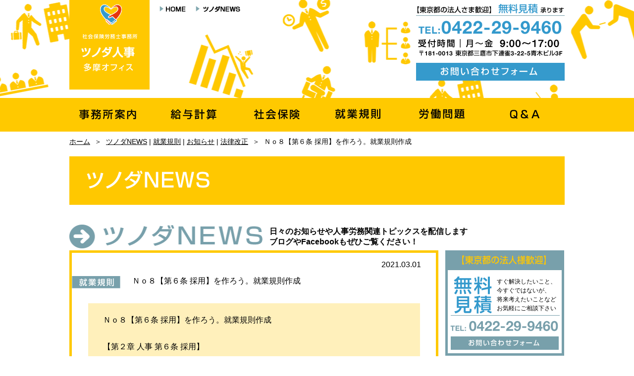

--- FILE ---
content_type: text/html; charset=UTF-8
request_url: http://www.tsunoda-jinji.jp/news/kisoku/1783
body_size: 12256
content:
<?xml version="1.0" encoding="UTF-8"?>
<!DOCTYPE html PUBLIC "-//W3C//DTD XHTML 1.0 Transitional//EN" "http://www.w3.org/TR/xhtml1/DTD/xhtml1-transitional.dtd">
<html xmlns="http://www.w3.org/1999/xhtml" lang="ja" xml:lang="ja">
<head>
	<meta name="viewport" content="target-densitydpi=device-dpi, width=device-width" />
	<meta http-equiv="Content-Type" content="text/html; charset=UTF-8">
	<meta http-equiv="Content-Script-Type" content="text/javascript" />
	<meta http-equiv="Content-Style-Type" content="text/css" />
	<meta http-equiv="Content-Type" content="text/html; charset=UTF-8" />
	
	
	
		<!-- All in One SEO 4.6.4 - aioseo.com -->
		<title>Ｎｏ８【第６条 採用】を作ろう。就業規則作成 | 三鷹市、武蔵野市の社労士｜社会保険労務士事務所ツノダ人事多摩オフィス</title>
		<meta name="description" content="Ｎｏ８【第６条 採用】を作ろう。就業規則作成 【第２章 人事 第６条 採用】 採用に関してはどのような人物を採" />
		<meta name="robots" content="max-image-preview:large" />
		<link rel="canonical" href="http://www.tsunoda-jinji.jp/news/kisoku/1783" />
		<meta name="generator" content="All in One SEO (AIOSEO) 4.6.4" />
		<meta property="og:locale" content="ja_JP" />
		<meta property="og:site_name" content="三鷹市、武蔵野市の社労士｜社会保険労務士事務所ツノダ人事多摩オフィス |" />
		<meta property="og:type" content="article" />
		<meta property="og:title" content="Ｎｏ８【第６条 採用】を作ろう。就業規則作成 | 三鷹市、武蔵野市の社労士｜社会保険労務士事務所ツノダ人事多摩オフィス" />
		<meta property="og:description" content="Ｎｏ８【第６条 採用】を作ろう。就業規則作成 【第２章 人事 第６条 採用】 採用に関してはどのような人物を採" />
		<meta property="og:url" content="http://www.tsunoda-jinji.jp/news/kisoku/1783" />
		<meta property="article:published_time" content="2021-03-01T01:59:29+00:00" />
		<meta property="article:modified_time" content="2021-03-05T04:34:38+00:00" />
		<meta name="twitter:card" content="summary" />
		<meta name="twitter:title" content="Ｎｏ８【第６条 採用】を作ろう。就業規則作成 | 三鷹市、武蔵野市の社労士｜社会保険労務士事務所ツノダ人事多摩オフィス" />
		<meta name="twitter:description" content="Ｎｏ８【第６条 採用】を作ろう。就業規則作成 【第２章 人事 第６条 採用】 採用に関してはどのような人物を採" />
		<script type="application/ld+json" class="aioseo-schema">
			{"@context":"https:\/\/schema.org","@graph":[{"@type":"BreadcrumbList","@id":"http:\/\/www.tsunoda-jinji.jp\/news\/kisoku\/1783#breadcrumblist","itemListElement":[{"@type":"ListItem","@id":"http:\/\/www.tsunoda-jinji.jp\/#listItem","position":1,"name":"\u5bb6","item":"http:\/\/www.tsunoda-jinji.jp\/","nextItem":"http:\/\/www.tsunoda-jinji.jp\/news\/kisoku\/1783#listItem"},{"@type":"ListItem","@id":"http:\/\/www.tsunoda-jinji.jp\/news\/kisoku\/1783#listItem","position":2,"name":"\uff2e\uff4f\uff18\u3010\u7b2c\uff16\u6761 \u63a1\u7528\u3011\u3092\u4f5c\u308d\u3046\u3002\u5c31\u696d\u898f\u5247\u4f5c\u6210","previousItem":"http:\/\/www.tsunoda-jinji.jp\/#listItem"}]},{"@type":"Organization","@id":"http:\/\/www.tsunoda-jinji.jp\/#organization","name":"\u4e09\u9df9\u5e02\u3001\u6b66\u8535\u91ce\u5e02\u306e\u793e\u52b4\u58eb\uff5c\u793e\u4f1a\u4fdd\u967a\u52b4\u52d9\u58eb\u4e8b\u52d9\u6240\u30c4\u30ce\u30c0\u4eba\u4e8b\u591a\u6469\u30aa\u30d5\u30a3\u30b9","url":"http:\/\/www.tsunoda-jinji.jp\/"},{"@type":"WebPage","@id":"http:\/\/www.tsunoda-jinji.jp\/news\/kisoku\/1783#webpage","url":"http:\/\/www.tsunoda-jinji.jp\/news\/kisoku\/1783","name":"\uff2e\uff4f\uff18\u3010\u7b2c\uff16\u6761 \u63a1\u7528\u3011\u3092\u4f5c\u308d\u3046\u3002\u5c31\u696d\u898f\u5247\u4f5c\u6210 | \u4e09\u9df9\u5e02\u3001\u6b66\u8535\u91ce\u5e02\u306e\u793e\u52b4\u58eb\uff5c\u793e\u4f1a\u4fdd\u967a\u52b4\u52d9\u58eb\u4e8b\u52d9\u6240\u30c4\u30ce\u30c0\u4eba\u4e8b\u591a\u6469\u30aa\u30d5\u30a3\u30b9","description":"\uff2e\uff4f\uff18\u3010\u7b2c\uff16\u6761 \u63a1\u7528\u3011\u3092\u4f5c\u308d\u3046\u3002\u5c31\u696d\u898f\u5247\u4f5c\u6210 \u3010\u7b2c\uff12\u7ae0 \u4eba\u4e8b \u7b2c\uff16\u6761 \u63a1\u7528\u3011 \u63a1\u7528\u306b\u95a2\u3057\u3066\u306f\u3069\u306e\u3088\u3046\u306a\u4eba\u7269\u3092\u63a1","inLanguage":"ja","isPartOf":{"@id":"http:\/\/www.tsunoda-jinji.jp\/#website"},"breadcrumb":{"@id":"http:\/\/www.tsunoda-jinji.jp\/news\/kisoku\/1783#breadcrumblist"},"datePublished":"2021-03-01T10:59:29+09:00","dateModified":"2021-03-05T13:34:38+09:00"},{"@type":"WebSite","@id":"http:\/\/www.tsunoda-jinji.jp\/#website","url":"http:\/\/www.tsunoda-jinji.jp\/","name":"\u4e09\u9df9\u5e02\u3001\u6b66\u8535\u91ce\u5e02\u306e\u793e\u52b4\u58eb\uff5c\u793e\u4f1a\u4fdd\u967a\u52b4\u52d9\u58eb\u4e8b\u52d9\u6240\u30c4\u30ce\u30c0\u4eba\u4e8b\u591a\u6469\u30aa\u30d5\u30a3\u30b9","inLanguage":"ja","publisher":{"@id":"http:\/\/www.tsunoda-jinji.jp\/#organization"}}]}
		</script>
		<!-- All in One SEO -->

<link rel='dns-prefetch' href='//www.google.com' />
<link rel='dns-prefetch' href='//ajax.googleapis.com' />
<link rel="alternate" type="application/rss+xml" title="三鷹市、武蔵野市の社労士｜社会保険労務士事務所ツノダ人事多摩オフィス &raquo; フィード" href="http://www.tsunoda-jinji.jp/feed" />
<link rel="alternate" type="application/rss+xml" title="三鷹市、武蔵野市の社労士｜社会保険労務士事務所ツノダ人事多摩オフィス &raquo; コメントフィード" href="http://www.tsunoda-jinji.jp/comments/feed" />
<script type="text/javascript">
/* <![CDATA[ */
window._wpemojiSettings = {"baseUrl":"https:\/\/s.w.org\/images\/core\/emoji\/15.0.3\/72x72\/","ext":".png","svgUrl":"https:\/\/s.w.org\/images\/core\/emoji\/15.0.3\/svg\/","svgExt":".svg","source":{"concatemoji":"http:\/\/www.tsunoda-jinji.jp\/wp\/wp-includes\/js\/wp-emoji-release.min.js?ver=6.6.4"}};
/*! This file is auto-generated */
!function(i,n){var o,s,e;function c(e){try{var t={supportTests:e,timestamp:(new Date).valueOf()};sessionStorage.setItem(o,JSON.stringify(t))}catch(e){}}function p(e,t,n){e.clearRect(0,0,e.canvas.width,e.canvas.height),e.fillText(t,0,0);var t=new Uint32Array(e.getImageData(0,0,e.canvas.width,e.canvas.height).data),r=(e.clearRect(0,0,e.canvas.width,e.canvas.height),e.fillText(n,0,0),new Uint32Array(e.getImageData(0,0,e.canvas.width,e.canvas.height).data));return t.every(function(e,t){return e===r[t]})}function u(e,t,n){switch(t){case"flag":return n(e,"\ud83c\udff3\ufe0f\u200d\u26a7\ufe0f","\ud83c\udff3\ufe0f\u200b\u26a7\ufe0f")?!1:!n(e,"\ud83c\uddfa\ud83c\uddf3","\ud83c\uddfa\u200b\ud83c\uddf3")&&!n(e,"\ud83c\udff4\udb40\udc67\udb40\udc62\udb40\udc65\udb40\udc6e\udb40\udc67\udb40\udc7f","\ud83c\udff4\u200b\udb40\udc67\u200b\udb40\udc62\u200b\udb40\udc65\u200b\udb40\udc6e\u200b\udb40\udc67\u200b\udb40\udc7f");case"emoji":return!n(e,"\ud83d\udc26\u200d\u2b1b","\ud83d\udc26\u200b\u2b1b")}return!1}function f(e,t,n){var r="undefined"!=typeof WorkerGlobalScope&&self instanceof WorkerGlobalScope?new OffscreenCanvas(300,150):i.createElement("canvas"),a=r.getContext("2d",{willReadFrequently:!0}),o=(a.textBaseline="top",a.font="600 32px Arial",{});return e.forEach(function(e){o[e]=t(a,e,n)}),o}function t(e){var t=i.createElement("script");t.src=e,t.defer=!0,i.head.appendChild(t)}"undefined"!=typeof Promise&&(o="wpEmojiSettingsSupports",s=["flag","emoji"],n.supports={everything:!0,everythingExceptFlag:!0},e=new Promise(function(e){i.addEventListener("DOMContentLoaded",e,{once:!0})}),new Promise(function(t){var n=function(){try{var e=JSON.parse(sessionStorage.getItem(o));if("object"==typeof e&&"number"==typeof e.timestamp&&(new Date).valueOf()<e.timestamp+604800&&"object"==typeof e.supportTests)return e.supportTests}catch(e){}return null}();if(!n){if("undefined"!=typeof Worker&&"undefined"!=typeof OffscreenCanvas&&"undefined"!=typeof URL&&URL.createObjectURL&&"undefined"!=typeof Blob)try{var e="postMessage("+f.toString()+"("+[JSON.stringify(s),u.toString(),p.toString()].join(",")+"));",r=new Blob([e],{type:"text/javascript"}),a=new Worker(URL.createObjectURL(r),{name:"wpTestEmojiSupports"});return void(a.onmessage=function(e){c(n=e.data),a.terminate(),t(n)})}catch(e){}c(n=f(s,u,p))}t(n)}).then(function(e){for(var t in e)n.supports[t]=e[t],n.supports.everything=n.supports.everything&&n.supports[t],"flag"!==t&&(n.supports.everythingExceptFlag=n.supports.everythingExceptFlag&&n.supports[t]);n.supports.everythingExceptFlag=n.supports.everythingExceptFlag&&!n.supports.flag,n.DOMReady=!1,n.readyCallback=function(){n.DOMReady=!0}}).then(function(){return e}).then(function(){var e;n.supports.everything||(n.readyCallback(),(e=n.source||{}).concatemoji?t(e.concatemoji):e.wpemoji&&e.twemoji&&(t(e.twemoji),t(e.wpemoji)))}))}((window,document),window._wpemojiSettings);
/* ]]> */
</script>
<style id='wp-emoji-styles-inline-css' type='text/css'>

	img.wp-smiley, img.emoji {
		display: inline !important;
		border: none !important;
		box-shadow: none !important;
		height: 1em !important;
		width: 1em !important;
		margin: 0 0.07em !important;
		vertical-align: -0.1em !important;
		background: none !important;
		padding: 0 !important;
	}
</style>
<link rel='stylesheet' id='wp-block-library-css' href='http://www.tsunoda-jinji.jp/wp/wp-includes/css/dist/block-library/style.min.css?ver=6.6.4' type='text/css' media='all' />
<style id='classic-theme-styles-inline-css' type='text/css'>
/*! This file is auto-generated */
.wp-block-button__link{color:#fff;background-color:#32373c;border-radius:9999px;box-shadow:none;text-decoration:none;padding:calc(.667em + 2px) calc(1.333em + 2px);font-size:1.125em}.wp-block-file__button{background:#32373c;color:#fff;text-decoration:none}
</style>
<style id='global-styles-inline-css' type='text/css'>
:root{--wp--preset--aspect-ratio--square: 1;--wp--preset--aspect-ratio--4-3: 4/3;--wp--preset--aspect-ratio--3-4: 3/4;--wp--preset--aspect-ratio--3-2: 3/2;--wp--preset--aspect-ratio--2-3: 2/3;--wp--preset--aspect-ratio--16-9: 16/9;--wp--preset--aspect-ratio--9-16: 9/16;--wp--preset--color--black: #000000;--wp--preset--color--cyan-bluish-gray: #abb8c3;--wp--preset--color--white: #ffffff;--wp--preset--color--pale-pink: #f78da7;--wp--preset--color--vivid-red: #cf2e2e;--wp--preset--color--luminous-vivid-orange: #ff6900;--wp--preset--color--luminous-vivid-amber: #fcb900;--wp--preset--color--light-green-cyan: #7bdcb5;--wp--preset--color--vivid-green-cyan: #00d084;--wp--preset--color--pale-cyan-blue: #8ed1fc;--wp--preset--color--vivid-cyan-blue: #0693e3;--wp--preset--color--vivid-purple: #9b51e0;--wp--preset--gradient--vivid-cyan-blue-to-vivid-purple: linear-gradient(135deg,rgba(6,147,227,1) 0%,rgb(155,81,224) 100%);--wp--preset--gradient--light-green-cyan-to-vivid-green-cyan: linear-gradient(135deg,rgb(122,220,180) 0%,rgb(0,208,130) 100%);--wp--preset--gradient--luminous-vivid-amber-to-luminous-vivid-orange: linear-gradient(135deg,rgba(252,185,0,1) 0%,rgba(255,105,0,1) 100%);--wp--preset--gradient--luminous-vivid-orange-to-vivid-red: linear-gradient(135deg,rgba(255,105,0,1) 0%,rgb(207,46,46) 100%);--wp--preset--gradient--very-light-gray-to-cyan-bluish-gray: linear-gradient(135deg,rgb(238,238,238) 0%,rgb(169,184,195) 100%);--wp--preset--gradient--cool-to-warm-spectrum: linear-gradient(135deg,rgb(74,234,220) 0%,rgb(151,120,209) 20%,rgb(207,42,186) 40%,rgb(238,44,130) 60%,rgb(251,105,98) 80%,rgb(254,248,76) 100%);--wp--preset--gradient--blush-light-purple: linear-gradient(135deg,rgb(255,206,236) 0%,rgb(152,150,240) 100%);--wp--preset--gradient--blush-bordeaux: linear-gradient(135deg,rgb(254,205,165) 0%,rgb(254,45,45) 50%,rgb(107,0,62) 100%);--wp--preset--gradient--luminous-dusk: linear-gradient(135deg,rgb(255,203,112) 0%,rgb(199,81,192) 50%,rgb(65,88,208) 100%);--wp--preset--gradient--pale-ocean: linear-gradient(135deg,rgb(255,245,203) 0%,rgb(182,227,212) 50%,rgb(51,167,181) 100%);--wp--preset--gradient--electric-grass: linear-gradient(135deg,rgb(202,248,128) 0%,rgb(113,206,126) 100%);--wp--preset--gradient--midnight: linear-gradient(135deg,rgb(2,3,129) 0%,rgb(40,116,252) 100%);--wp--preset--font-size--small: 13px;--wp--preset--font-size--medium: 20px;--wp--preset--font-size--large: 36px;--wp--preset--font-size--x-large: 42px;--wp--preset--spacing--20: 0.44rem;--wp--preset--spacing--30: 0.67rem;--wp--preset--spacing--40: 1rem;--wp--preset--spacing--50: 1.5rem;--wp--preset--spacing--60: 2.25rem;--wp--preset--spacing--70: 3.38rem;--wp--preset--spacing--80: 5.06rem;--wp--preset--shadow--natural: 6px 6px 9px rgba(0, 0, 0, 0.2);--wp--preset--shadow--deep: 12px 12px 50px rgba(0, 0, 0, 0.4);--wp--preset--shadow--sharp: 6px 6px 0px rgba(0, 0, 0, 0.2);--wp--preset--shadow--outlined: 6px 6px 0px -3px rgba(255, 255, 255, 1), 6px 6px rgba(0, 0, 0, 1);--wp--preset--shadow--crisp: 6px 6px 0px rgba(0, 0, 0, 1);}:where(.is-layout-flex){gap: 0.5em;}:where(.is-layout-grid){gap: 0.5em;}body .is-layout-flex{display: flex;}.is-layout-flex{flex-wrap: wrap;align-items: center;}.is-layout-flex > :is(*, div){margin: 0;}body .is-layout-grid{display: grid;}.is-layout-grid > :is(*, div){margin: 0;}:where(.wp-block-columns.is-layout-flex){gap: 2em;}:where(.wp-block-columns.is-layout-grid){gap: 2em;}:where(.wp-block-post-template.is-layout-flex){gap: 1.25em;}:where(.wp-block-post-template.is-layout-grid){gap: 1.25em;}.has-black-color{color: var(--wp--preset--color--black) !important;}.has-cyan-bluish-gray-color{color: var(--wp--preset--color--cyan-bluish-gray) !important;}.has-white-color{color: var(--wp--preset--color--white) !important;}.has-pale-pink-color{color: var(--wp--preset--color--pale-pink) !important;}.has-vivid-red-color{color: var(--wp--preset--color--vivid-red) !important;}.has-luminous-vivid-orange-color{color: var(--wp--preset--color--luminous-vivid-orange) !important;}.has-luminous-vivid-amber-color{color: var(--wp--preset--color--luminous-vivid-amber) !important;}.has-light-green-cyan-color{color: var(--wp--preset--color--light-green-cyan) !important;}.has-vivid-green-cyan-color{color: var(--wp--preset--color--vivid-green-cyan) !important;}.has-pale-cyan-blue-color{color: var(--wp--preset--color--pale-cyan-blue) !important;}.has-vivid-cyan-blue-color{color: var(--wp--preset--color--vivid-cyan-blue) !important;}.has-vivid-purple-color{color: var(--wp--preset--color--vivid-purple) !important;}.has-black-background-color{background-color: var(--wp--preset--color--black) !important;}.has-cyan-bluish-gray-background-color{background-color: var(--wp--preset--color--cyan-bluish-gray) !important;}.has-white-background-color{background-color: var(--wp--preset--color--white) !important;}.has-pale-pink-background-color{background-color: var(--wp--preset--color--pale-pink) !important;}.has-vivid-red-background-color{background-color: var(--wp--preset--color--vivid-red) !important;}.has-luminous-vivid-orange-background-color{background-color: var(--wp--preset--color--luminous-vivid-orange) !important;}.has-luminous-vivid-amber-background-color{background-color: var(--wp--preset--color--luminous-vivid-amber) !important;}.has-light-green-cyan-background-color{background-color: var(--wp--preset--color--light-green-cyan) !important;}.has-vivid-green-cyan-background-color{background-color: var(--wp--preset--color--vivid-green-cyan) !important;}.has-pale-cyan-blue-background-color{background-color: var(--wp--preset--color--pale-cyan-blue) !important;}.has-vivid-cyan-blue-background-color{background-color: var(--wp--preset--color--vivid-cyan-blue) !important;}.has-vivid-purple-background-color{background-color: var(--wp--preset--color--vivid-purple) !important;}.has-black-border-color{border-color: var(--wp--preset--color--black) !important;}.has-cyan-bluish-gray-border-color{border-color: var(--wp--preset--color--cyan-bluish-gray) !important;}.has-white-border-color{border-color: var(--wp--preset--color--white) !important;}.has-pale-pink-border-color{border-color: var(--wp--preset--color--pale-pink) !important;}.has-vivid-red-border-color{border-color: var(--wp--preset--color--vivid-red) !important;}.has-luminous-vivid-orange-border-color{border-color: var(--wp--preset--color--luminous-vivid-orange) !important;}.has-luminous-vivid-amber-border-color{border-color: var(--wp--preset--color--luminous-vivid-amber) !important;}.has-light-green-cyan-border-color{border-color: var(--wp--preset--color--light-green-cyan) !important;}.has-vivid-green-cyan-border-color{border-color: var(--wp--preset--color--vivid-green-cyan) !important;}.has-pale-cyan-blue-border-color{border-color: var(--wp--preset--color--pale-cyan-blue) !important;}.has-vivid-cyan-blue-border-color{border-color: var(--wp--preset--color--vivid-cyan-blue) !important;}.has-vivid-purple-border-color{border-color: var(--wp--preset--color--vivid-purple) !important;}.has-vivid-cyan-blue-to-vivid-purple-gradient-background{background: var(--wp--preset--gradient--vivid-cyan-blue-to-vivid-purple) !important;}.has-light-green-cyan-to-vivid-green-cyan-gradient-background{background: var(--wp--preset--gradient--light-green-cyan-to-vivid-green-cyan) !important;}.has-luminous-vivid-amber-to-luminous-vivid-orange-gradient-background{background: var(--wp--preset--gradient--luminous-vivid-amber-to-luminous-vivid-orange) !important;}.has-luminous-vivid-orange-to-vivid-red-gradient-background{background: var(--wp--preset--gradient--luminous-vivid-orange-to-vivid-red) !important;}.has-very-light-gray-to-cyan-bluish-gray-gradient-background{background: var(--wp--preset--gradient--very-light-gray-to-cyan-bluish-gray) !important;}.has-cool-to-warm-spectrum-gradient-background{background: var(--wp--preset--gradient--cool-to-warm-spectrum) !important;}.has-blush-light-purple-gradient-background{background: var(--wp--preset--gradient--blush-light-purple) !important;}.has-blush-bordeaux-gradient-background{background: var(--wp--preset--gradient--blush-bordeaux) !important;}.has-luminous-dusk-gradient-background{background: var(--wp--preset--gradient--luminous-dusk) !important;}.has-pale-ocean-gradient-background{background: var(--wp--preset--gradient--pale-ocean) !important;}.has-electric-grass-gradient-background{background: var(--wp--preset--gradient--electric-grass) !important;}.has-midnight-gradient-background{background: var(--wp--preset--gradient--midnight) !important;}.has-small-font-size{font-size: var(--wp--preset--font-size--small) !important;}.has-medium-font-size{font-size: var(--wp--preset--font-size--medium) !important;}.has-large-font-size{font-size: var(--wp--preset--font-size--large) !important;}.has-x-large-font-size{font-size: var(--wp--preset--font-size--x-large) !important;}
:where(.wp-block-post-template.is-layout-flex){gap: 1.25em;}:where(.wp-block-post-template.is-layout-grid){gap: 1.25em;}
:where(.wp-block-columns.is-layout-flex){gap: 2em;}:where(.wp-block-columns.is-layout-grid){gap: 2em;}
:root :where(.wp-block-pullquote){font-size: 1.5em;line-height: 1.6;}
</style>
<link rel='stylesheet' id='contact-form-7-css' href='http://www.tsunoda-jinji.jp/wp/wp-content/plugins/contact-form-7/includes/css/styles.css?ver=5.4' type='text/css' media='all' />
<link rel='stylesheet' id='tsunodajinji-style-css-css' href='http://www.tsunoda-jinji.jp/wp/wp-content/themes/tsunoda-jinji/style.css?ver=20260127' type='text/css' media='all' />
<script type="text/javascript" src="http://ajax.googleapis.com/ajax/libs/jquery/1.8.3/jquery.min.js?ver=6.6.4" id="jquery-js"></script>
<link rel="https://api.w.org/" href="http://www.tsunoda-jinji.jp/wp-json/" /><link rel='shortlink' href='http://www.tsunoda-jinji.jp/?p=1783' />
<link rel="alternate" title="oEmbed (JSON)" type="application/json+oembed" href="http://www.tsunoda-jinji.jp/wp-json/oembed/1.0/embed?url=http%3A%2F%2Fwww.tsunoda-jinji.jp%2Fnews%2Fkisoku%2F1783" />
<link rel="alternate" title="oEmbed (XML)" type="text/xml+oembed" href="http://www.tsunoda-jinji.jp/wp-json/oembed/1.0/embed?url=http%3A%2F%2Fwww.tsunoda-jinji.jp%2Fnews%2Fkisoku%2F1783&#038;format=xml" />
<link rel="shortcut icon" href="http://www.tsunoda-jinji.jp/favicon.ico" />
</head>
<body>
	<div id="header" class="single news kisoku clearfix">
				<div class="header_wrap clearfix">
		<div class="wrap clearfix">
			<div class="floatL">
			<a href="http://www.tsunoda-jinji.jp">
				<img src="http://www.tsunoda-jinji.jp/images/common/logo.png" alt="社会保険労務士事務所ツノダ人事多摩オフィス｜三鷹市の社労士" width="162" height="181" />
			</a></div><!-- //.leftBox -->
			<div class="infoBox clearfix">
			<ul id="topMenu" class="clearfix">
				<li><a href="http://www.tsunoda-jinji.jp"><img src="http://www.tsunoda-jinji.jp/images/common/header/menu01.png" alt="HOME" width="53" height="12" /></a></li>
				<li><a href="http://www.tsunoda-jinji.jp/news/"><img src="http://www.tsunoda-jinji.jp/images/common/header/menu02.png" alt="ツノダNEWS" width="90" height="12" /></a></li>
			</ul>
			<p class="InfoBox top bgWhite">
				<img src="http://www.tsunoda-jinji.jp/images/common/infobox_comment.png" alt="【東京エリアの法人様歓迎】 無料見積 承ります" width="300" height="25" />
				<img src="http://www.tsunoda-jinji.jp/images/common/infobox_tel.png" alt="TEL: 0422-29-9460" width="300" height="27" />
				<img src="http://www.tsunoda-jinji.jp/images/common/infobox_open.png" alt="受付時間｜月〜金 9:00〜17:00 〒181-0013 東京都三鷹市下連雀3-22-5　青木ビル3F" width="300" height="38" />
				<a href="http://www.tsunoda-jinji.jp/contact/"><img src="http://www.tsunoda-jinji.jp/images/common/btnContact.png" alt="お問い合わせフォーム" width="300" height="36" class="last" /></a>
			</p>
			</div><!-- //.clearfix -->
		</div><!-- //.wrap -->
		</div><!-- //.header_wrap -->
		<div id="globalMenu" class="clearfix">
			<ul class="wrap clearfix">
				<li><a href="http://www.tsunoda-jinji.jp/info"><img src="http://www.tsunoda-jinji.jp/images/common/menu/menu01.png" alt="事務所案内" width="167" height="68" /></a></li>
				<li><a href="http://www.tsunoda-jinji.jp/kyuyo"><img src="http://www.tsunoda-jinji.jp/images/common/menu/menu02.png" alt="給与計算" width="167" height="68" /></a></li>
				<li><a href="http://www.tsunoda-jinji.jp/hoken"><img src="http://www.tsunoda-jinji.jp/images/common/menu/menu03.png" alt="社会保険" width="166" height="68" /></a></li>
				<li><a href="http://www.tsunoda-jinji.jp/kisoku"><img src="http://www.tsunoda-jinji.jp/images/common/menu/menu04.png" alt="就業規則" width="167" height="68" /></a></li>
				<li><a href="http://www.tsunoda-jinji.jp/soudan"><img src="http://www.tsunoda-jinji.jp/images/common/menu/menu05.png" alt="労働問題" width="166" height="68" /></a></li>
				<li><a href="http://www.tsunoda-jinji.jp/faq"><img src="http://www.tsunoda-jinji.jp/images/common/menu/menu06.png" alt="Q＆A" width="167" height="68" /></a></li>
			</ul>
		</div><!-- //#globalMenu -->
		
		
	</div><!-- //#header -->
					<div class="breadcrumbs wrap clearfix single news kisoku">
			    				<a href="http://www.tsunoda-jinji.jp" id="home">ホーム</a>
			<span class="spacer">＞</span>
			<a href="http://www.tsunoda-jinji.jp/news/">ツノダNEWS</a> | 
															<a href="http://www.tsunoda-jinji.jp/news/kisoku">就業規則</a>
									 | 
												<a href="http://www.tsunoda-jinji.jp/news/news">お知らせ</a>
									 | 
												<a href="http://www.tsunoda-jinji.jp/news/law">法律改正</a>
															<span class="spacer">＞</span>
			<span class="current">Ｎｏ８【第６条 採用】を作ろう。就業規則作成</span>
	  				</div><!-- //#breadcrumbs -->
			<div id="contents" class="single news kisoku wrap clearfix">
<h1 class="mb40"><img src="http://www.tsunoda-jinji.jp/images/news/h1.png" alt="ツノダNEWS" width="1000" height="98" /></h1>
<h2>
<img src="http://www.tsunoda-jinji.jp/images/news/h2_01.png" alt="ツノダNEWS" width="390" height="48" />
	<span>日々のお知らせや人事労務関連トピックスを配信します<br />
ブログやFacebookもぜひご覧ください！</span>
</h2>
<div class="clearfix">
<div class="main w745 mb60">
		<div class="newsSingle">
		<p class="date">2021.03.01</p>
		<dl id="newsMain" class="clear">
			<dt>
			<span class="cat">
									<img class="last" src="http://www.tsunoda-jinji.jp/images/news/kisoku.png" alt="就業規則" width="98" height="25" />
						</span>
			Ｎｏ８【第６条 採用】を作ろう。就業規則作成			</dt>
			<dd class="news_comment">
			<p class="mb20 post_content">Ｎｏ８【第６条 採用】を作ろう。就業規則作成<br />
<br />
【第２章 人事   第６条 採用】<br />
<br />
採用に関してはどのような人物を採用するかについては企業の自由となっています。ただし<br />
○性別による採用差別の禁止<br />
○年齢による採用差別の禁止<br />
などは法律で特別に禁止事項として定められていますので注意が必要です。<br />
また<br />
○国籍・信条・社会的身分<br />
を理由として賃金や労働時間等の労働条件の差別は禁止されていますが、採用に関しては明確な規程がありません。あくまで民間の企業に対しては自社の風土・社風に合った人物の採用の自由を認めていると考えられます。<br />
<br />
第２章  人 事<br />
（採用）<br />
第６条 会社は、入社を希望する者から適性が認められる者を社員として採用する。<br />
２ 採用決定は、次の各号の手続を経て行う。ただし、契約社員・パートタイマーについては、一部の手続を省略することがある。<br />
（１）	書類審査<br />
（２）	部門長による面接<br />
（３）	役員による面接<br />
<br />
※上記の記事は過去に掲載の内容を令和時代の視点から見直したうえで再度掲載しています<br />
＝＝＝＝＝＝＝＝＝＝＝＝＝＝＝＝＝＝＝＝＝＝＝＝＝＝＝＝<br />
小売業・飲食業・サービス業・介護事業・医院クリニック業界のように従業員の出入が多い業界ではトラブルの元になる問題社員が入り込むリスクも高いため企業規模に関わらず、就業規則を作成しておくことが必要だと考えます。<br />
また既に就業規則はある、という会社様でも、数年単位で法律も改正されています。今ある就業規則も定期的な見直しと改訂が必要です。人の問題というのはトラブルが起こってからでは遅いこともあります。まずは「お問い合わせフォーム」などからお気軽にお問い合わせください。<br />
三鷹市、武蔵野市、西東京市、小平市、国分寺市、小金井市、立川市、府中市などＪＲ中央線沿線の武蔵野・多摩エリア全域はもちろん、東京都内２３区内にも対応致します。</p>
			
			

												<dl id="keyword" class="mb10 clearfix">
			<dt><img src="http://www.tsunoda-jinji.jp/images/news/icon_keyword.png" alt="関連キーワード:keyword" width="54" height="51" /></dt>
			<dd><ul>
									<li>就業規則作成　就業規則変更　変形労働時間制　フレックスタイム　三鷹市　武蔵野市　西東京市　国分寺市　小金井市　府中市　立川市　小平市　吉祥寺　社会保険労務士事務所　残業代対策　固定残業代　みなし残業代　同一労働同一賃金　給与計算代行　給与計算アウトソーシング　社会保険手続きアウトソーシング</li>
									</ul>
			</dd>
			</dl><!-- //#keyword -->
									<dl id="link" class="mb10 clearfix">
			<dt><img src="http://www.tsunoda-jinji.jp/images/news/icon_link.png" alt="関連リンク:link" width="53" height="49" /></dt>
			<dd><ul>
									<li><a href="http://www.tsunoda-jinji.jp/images/sidebar/tsunodajinji_doitsu.pdf" target="_blank">同一労働同一賃金対応の就業規則作成　申し込み用紙</a></li>
									</ul>
			</dd>
			</dl><!-- //#link -->
									</dd>
		</dl>
		</div><!-- //.newsSingle -->
						<ul class="link">
				<li><a href="http://www.tsunoda-jinji.jp/news/kisoku">就業規則</a>|</li>
				<li><a href="http://www.tsunoda-jinji.jp/news/news">お知らせ</a>|</li>
				<li><a href="http://www.tsunoda-jinji.jp/news/law">法律改正</a>|</li>
				</ul>
		
</div><!-- //main -->
<div class="sidebar">
<ul class="banner">
<li class="soudan">
<img src="http://www.tsunoda-jinji.jp/images/sidebar/banner_soudan.png" alt="【東京エリアの法人様歓迎】 無料見積 承ります" width="240" height="213" />
<span class="comment">すぐ解決したいこと、<br />
今すぐではないが、<br />
将来考えたいことなど<br />
お気軽にご相談下さい</span>
<a href="http://www.tsunoda-jinji.jp/contact/" class="btn"><img src="/images/sidebar/btn_contact.png" alt="お問い合わせフォーム" width="218" height="27" /></a>
</li>
</ul><ul class="banner">
	<li><a href="http://profile.ameba.jp/sr-tsunoda-jinji/" target="_blank">
		<img src="http://www.tsunoda-jinji.jp/images/sidebar/banner_blog.png" alt="ツノダ人事日々の活動ブログ" width="240" height="198" />
	</a></li>
	<li class="facebook">
		<a href="https://www.facebook.com/pages/%E7%A4%BE%E4%BC%9A%E4%BF%9D%E9%99%BA%E5%8A%B4%E5%8B%99%E5%A3%AB%E4%BA%8B%E5%8B%99%E6%89%80-%E3%83%84%E3%83%8E%E3%83%80%E4%BA%BA%E4%BA%8B%E5%A4%9A%E6%91%A9%E3%82%AA%E3%83%95%E3%82%A3%E3%82%B9/1479497815597682?sk=page_insights_talking" target="_blank"><img src="http://www.tsunoda-jinji.jp/images/sidebar/facebook.png" alt="ツノダ人事facebook" width="240" height="88" /></a>
<span><a href="https://www.facebook.com/pages/%E7%A4%BE%E4%BC%9A%E4%BF%9D%E9%99%BA%E5%8A%B4%E5%8B%99%E5%A3%AB%E4%BA%8B%E5%8B%99%E6%89%80-%E3%83%84%E3%83%8E%E3%83%80%E4%BA%BA%E4%BA%8B%E5%A4%9A%E6%91%A9%E3%82%AA%E3%83%95%E3%82%A3%E3%82%B9/1479497815597682?sk=page_insights_talking" target="_blank"><img src="http://www.tsunoda-jinji.jp/images/sidebar/logo.png" alt="ツノダ人事" width="65" height="66" class="imgRight ml0" /></a>イベントや役立つ情報<br />HP更新情報を届けます<br />いいね！お待ちしてます
		<iframe class="mt5" src="http://www.facebook.com/plugins/like.php?href=http://www.tsunoda-jinji.jp&amp;send=false&amp;layout=button_count&amp;width=72&amp;show_faces=false&amp;action=like&amp;colorscheme=light&amp;font&amp;height=21" scrolling="no" frameborder="0" style="border:none; overflow:hidden; width:72px; height:21px;" allowTransparency="true"></iframe>
		</span>
	</li>
<li>
<a href="http://www.tsunoda-jinji.jp/images/sidebar/tsunodajinji.pdf" target="_blank">
		<img src="http://www.tsunoda-jinji.jp/images/sidebar/company_profile.jpg" alt="ツノダ人事日々の活動ブログ" width="240" height="100" />
	</a>
</li>
</ul><a href="http://www.tsunoda-jinji.jp/kisoku/#section04"><ul class="banner mb10">
<li><a href="/douitsu/" target="_new">
<img src="http://www.tsunoda-jinji.jp/images/sidebar/banner_hatarakikata.png" alt="ポイントは就業規則です。同一労働・同一賃金は中小企業も対象です。労働トラブルを未然に防ぎましょう！解説ページをご覧ください。" width="241" height="189" />
</a></li>
<li><a href="http://www.tsunoda-jinji.jp/kyuyo/#section05">
<img src="http://www.tsunoda-jinji.jp/images/sidebar/banner_kyuyo.png" alt="小規模事業所向け給与計算プラン　通常かかるデータ移行作業やテスト費用を無料サービスいたします　従業員50名未満まで" width="241" height="189" />
</a></li>
<li><a href="http://www.tsunoda-jinji.jp/hoken/#section03">
<img src="http://www.tsunoda-jinji.jp/images/sidebar/banner_hoken.png" alt="新規適用限定社会保険プラン　社会保険の新規適用時や法人設立・法人成りのお客様向け特別プランです　従業員10名未満まで" width="241" height="189" />
</a></li>

</ul></div><!-- //#sidebar --></div><!-- //.clearfix -->
<p class="pageTop"><a href="#header"><img src="/images/common/pageTop.png" alt="ページトップに戻る" width="184" height="112" /></a></p>
</div><!-- //#contents -->
<div id="footer">
	<div class="footMenu">
	<ul class="wrap clearfix">
	<li>｜<a href="http://www.tsunoda-jinji.jp">ホーム</a></li>
	<li>｜<a href="http://www.tsunoda-jinji.jp/info/">事務所案内</a></li>
	<li>｜<a href="http://www.tsunoda-jinji.jp/kyuyo/">給与計算</a></li>
	<li>｜<a href="http://www.tsunoda-jinji.jp/hoken/">社会保険</a></li>
	<li>｜<a href="http://www.tsunoda-jinji.jp/kisoku/">就業規則</a></li>
	<li>｜<a href="http://www.tsunoda-jinji.jp/soudan/">労働問題</a></li>
	<li>｜<a href="http://www.tsunoda-jinji.jp/faq/">Q＆A</a></li>
	<li>｜<a href="http://www.tsunoda-jinji.jp/news/">お知らせ</a></li>
	<li>｜<a href="http://www.tsunoda-jinji.jp/contact/">お問い合わせ</a></li>
	<li class="last">｜<a href="http://www.tsunoda-jinji.jp/pdf/policy.pdf" target="_blank">プライバシーポリシー</a>｜</li>
	</ul>
	</div><!-- //.clearfix -->
	<div class="wrap footerWrapper clearfix">
	<div class="fL180">
	<p><a href="http://www.tsunoda-jinji.jp"><img src="http://www.tsunoda-jinji.jp/images/footer/logo.jpg" alt="社会保険労務士事務所 ツノダ人事 多摩オフィス" width="180" height="212" /></a></p>
	</div><!-- //.fL180 -->
	<div class="fR634">
	<dl class="areaBox">
		<dt class="mb20"><img src="http://www.tsunoda-jinji.jp/images/footer/area.png" alt="対応エリア" width="284" height="23" /></dt>
		<dd>
		三鷹市、武蔵野市、小平市、小金井市、府中市、立川市など武蔵野、多摩全域と23区に対応
		</dd>
	</dl>
	<p class="InfoBox floatR">
		<img src="http://www.tsunoda-jinji.jp/images/common/infobox_comment.png" alt="【東京エリアの法人様歓迎】 無料見積 承ります" width="300" height="25" />
		<img src="http://www.tsunoda-jinji.jp/images/common/infobox_tel.png" alt="TEL: 0422-29-9460" width="300" height="27" />
		<img src="http://www.tsunoda-jinji.jp/images/common/infobox_open.png" alt="受付時間｜月～金 9:00〜17:00 〒181-0013 東京都三鷹市下連雀3-22-5　青木ビル3F" width="300" height="38" />
		<a href="http://www.tsunoda-jinji.jp/contact/"><img src="http://www.tsunoda-jinji.jp/images/common/btnContact.png" alt="お問い合わせフォーム" width="300" height="36" class="last" /></a>
	</p>	
	</div><!-- //.fR634 -->
	</div><!-- //.clearfix -->
	<div id="copyright">
	<p class="alignRight wrap">Copyright 社会保険労務士事務所 ツノダ人事 多摩オフィス All rights reserved</p>
	</div>
</div><!-- #footer -->
	<script type="text/javascript" src="http://www.tsunoda-jinji.jp/wp/wp-includes/js/dist/hooks.min.js?ver=2810c76e705dd1a53b18" id="wp-hooks-js"></script>
<script type="text/javascript" src="http://www.tsunoda-jinji.jp/wp/wp-includes/js/dist/i18n.min.js?ver=5e580eb46a90c2b997e6" id="wp-i18n-js"></script>
<script type="text/javascript" id="wp-i18n-js-after">
/* <![CDATA[ */
wp.i18n.setLocaleData( { 'text direction\u0004ltr': [ 'ltr' ] } );
/* ]]> */
</script>
<script type="text/javascript" src="http://www.tsunoda-jinji.jp/wp/wp-includes/js/dist/url.min.js?ver=36ae0e4dd9043bb8749b" id="wp-url-js"></script>
<script type="text/javascript" id="wp-api-fetch-js-translations">
/* <![CDATA[ */
( function( domain, translations ) {
	var localeData = translations.locale_data[ domain ] || translations.locale_data.messages;
	localeData[""].domain = domain;
	wp.i18n.setLocaleData( localeData, domain );
} )( "default", {"translation-revision-date":"2025-10-03 13:05:22+0000","generator":"GlotPress\/4.0.1","domain":"messages","locale_data":{"messages":{"":{"domain":"messages","plural-forms":"nplurals=1; plural=0;","lang":"ja_JP"},"An unknown error occurred.":["\u4e0d\u660e\u306a\u30a8\u30e9\u30fc\u304c\u767a\u751f\u3057\u307e\u3057\u305f\u3002"],"The response is not a valid JSON response.":["\u8fd4\u7b54\u304c\u6b63\u3057\u3044 JSON \u30ec\u30b9\u30dd\u30f3\u30b9\u3067\u306f\u3042\u308a\u307e\u305b\u3093\u3002"],"Media upload failed. If this is a photo or a large image, please scale it down and try again.":["\u30e1\u30c7\u30a3\u30a2\u306e\u30a2\u30c3\u30d7\u30ed\u30fc\u30c9\u306b\u5931\u6557\u3057\u307e\u3057\u305f\u3002 \u5199\u771f\u307e\u305f\u306f\u5927\u304d\u306a\u753b\u50cf\u306e\u5834\u5408\u306f\u3001\u7e2e\u5c0f\u3057\u3066\u3082\u3046\u4e00\u5ea6\u304a\u8a66\u3057\u304f\u3060\u3055\u3044\u3002"],"You are probably offline.":["\u73fe\u5728\u30aa\u30d5\u30e9\u30a4\u30f3\u306e\u3088\u3046\u3067\u3059\u3002"]}},"comment":{"reference":"wp-includes\/js\/dist\/api-fetch.js"}} );
/* ]]> */
</script>
<script type="text/javascript" src="http://www.tsunoda-jinji.jp/wp/wp-includes/js/dist/api-fetch.min.js?ver=4c185334c5ec26e149cc" id="wp-api-fetch-js"></script>
<script type="text/javascript" id="wp-api-fetch-js-after">
/* <![CDATA[ */
wp.apiFetch.use( wp.apiFetch.createRootURLMiddleware( "http://www.tsunoda-jinji.jp/wp-json/" ) );
wp.apiFetch.nonceMiddleware = wp.apiFetch.createNonceMiddleware( "2417a36537" );
wp.apiFetch.use( wp.apiFetch.nonceMiddleware );
wp.apiFetch.use( wp.apiFetch.mediaUploadMiddleware );
wp.apiFetch.nonceEndpoint = "http://www.tsunoda-jinji.jp/wp/wp-admin/admin-ajax.php?action=rest-nonce";
/* ]]> */
</script>
<script type="text/javascript" src="http://www.tsunoda-jinji.jp/wp/wp-includes/js/dist/vendor/wp-polyfill.min.js?ver=3.15.0" id="wp-polyfill-js"></script>
<script type="text/javascript" id="contact-form-7-js-extra">
/* <![CDATA[ */
var wpcf7 = [];
/* ]]> */
</script>
<script type="text/javascript" src="http://www.tsunoda-jinji.jp/wp/wp-content/plugins/contact-form-7/includes/js/index.js?ver=5.4" id="contact-form-7-js"></script>
<script type="text/javascript" id="google-invisible-recaptcha-js-before">
/* <![CDATA[ */
var renderInvisibleReCaptcha = function() {

    for (var i = 0; i < document.forms.length; ++i) {
        var form = document.forms[i];
        var holder = form.querySelector('.inv-recaptcha-holder');

        if (null === holder) continue;
		holder.innerHTML = '';

         (function(frm){
			var cf7SubmitElm = frm.querySelector('.wpcf7-submit');
            var holderId = grecaptcha.render(holder,{
                'sitekey': '6Ldgb3IaAAAAAKc6yGLrm4giWjMc_sQOVOvlYJR1', 'size': 'invisible', 'badge' : 'bottomright',
                'callback' : function (recaptchaToken) {
					if((null !== cf7SubmitElm) && (typeof jQuery != 'undefined')){jQuery(frm).submit();grecaptcha.reset(holderId);return;}
					 HTMLFormElement.prototype.submit.call(frm);
                },
                'expired-callback' : function(){grecaptcha.reset(holderId);}
            });

			if(null !== cf7SubmitElm && (typeof jQuery != 'undefined') ){
				jQuery(cf7SubmitElm).off('click').on('click', function(clickEvt){
					clickEvt.preventDefault();
					grecaptcha.execute(holderId);
				});
			}
			else
			{
				frm.onsubmit = function (evt){evt.preventDefault();grecaptcha.execute(holderId);};
			}


        })(form);
    }
};
/* ]]> */
</script>
<script type="text/javascript" async defer src="https://www.google.com/recaptcha/api.js?onload=renderInvisibleReCaptcha&amp;render=explicit" id="google-invisible-recaptcha-js"></script>
<script type="text/javascript" src="http://www.tsunoda-jinji.jp/js/smoothScroll.js?ver=20260127" id="smoothScroll-js"></script>
<script type="text/javascript" src="http://www.tsunoda-jinji.jp/js/functions.js?ver=20260127" id="tsunodajinji-script-js"></script>
</body>
</html>

--- FILE ---
content_type: text/css
request_url: http://www.tsunoda-jinji.jp/wp/wp-content/themes/tsunoda-jinji/reset.css
body_size: 3119
content:
@charset "utf-8";
html, body, body div, span, object, iframe, h1, h2, h3, h4, h5, h6, p, blockquote, pre, abbr, address, cite, code, del, dfn, em, img, ins, kbd, q, samp, small, strong, sub, sup, var, b, i, dl, dt, dd, ol, ul, li, fieldset, form, label, legend, table, caption, tbody, tfoot, thead, tr, th, td, article, aside, figure, footer, header, hgroup, menu, nav, section, time, mark, audio, video {
	margin: 0;
	padding: 0;
	border: 0;
	outline: 0;
	font-size: 100%;
	vertical-align: baseline;
	background: transparent;
	 word-wrap:break-word;
}
article, aside, figure, footer, header, hgroup, nav, section {display: block;}
/* Responsive images and other embedded objects
   Note: keeping IMG here will cause problems if you're using foreground images as sprites, like, say for Google Maps custom placemarkers.
   There has been a report of problems with standard Google maps as well, but we haven't been able to duplicate or diagnose the issue. */
object,
embed {max-width: 100%;}
/* force a vertical scrollbar to prevent a jumpy page */
html {overflow-y: scroll;}
/* we use a lot of ULs that aren't bulleted.
	don't forget to restore the bullets within content. */
ul {list-style: none;}
blockquote, q {quotes: none;}
blockquote:before,
blockquote:after,
q:before,
q:after {content: ''; content: none;}
a {margin: 0; padding: 0; font-size: 100%; vertical-align: baseline; background: transparent;}
del {text-decoration: line-through;}
abbr[title], dfn[title] {border-bottom: 1px dotted #000; cursor: help;}
/* tables still need cellspacing="0" in the markup */
table {border-collapse: collapse; border-spacing: 0; line-height:170%;}
th {font-weight: bold; vertical-align: bottom;}
td {font-weight: normal; vertical-align: top;}
hr {display: block; height: 1px; border: 0; border-top: 1px solid #ccc; margin: 1em 0; padding: 0;}
input, select {vertical-align: middle;}
pre {
	white-space: pre; /* CSS2 */
	white-space: pre-wrap; /* CSS 2.1 */
	white-space: pre-line; /* CSS 3 (and 2.1 as well, actually) */
	word-wrap: break-word; /* IE */
}
input[type="radio"] {vertical-align: text-bottom;}
input[type="checkbox"] {vertical-align: bottom; *vertical-align: baseline;}
.ie6 input {vertical-align: text-bottom;}
select, input, textarea {font: 99% sans-serif;}
table {font-size: inherit; font: 100%;}
/* Accessible focus treatment
	people.opera.com/patrickl/experiments/keyboard/test */
a:hover, a:active {outline: none;}
small {font-size: 85%;}
strong, th {font-weight: bold;}
td, td img {vertical-align: top;}
/* Make sure sup and sub don't screw with your line-heights
	gist.github.com/413930 */
sub, sup {font-size: 75%; line-height: 0; position: relative;}
sup {top: -0.5em;}
sub {bottom: -0.25em;}
/* standardize any monospaced elements */
pre, code, kbd, samp {font-family: monospace, sans-serif;}
/* hand cursor on clickable elements */
.clickable,
label,
input[type=button],
input[type=submit],
button {cursor: pointer;}
/* Webkit browsers add a 2px margin outside the chrome of form elements */
button, input, select, textarea {margin: 0;}
/* make buttons play nice in IE */
button {width: auto; overflow: visible;}
/* scale images in IE7 more attractively */
.ie7 img {-ms-interpolation-mode: bicubic;}
/* prevent BG image flicker upon hover */
.ie6 html {filter: expression(document.execCommand("BackgroundImageCache", false, true));}
/* let's clear some floats */
.clearfix:before, .clearfix:after { content: "\0020"; display: block; height: 0; overflow: hidden; }
.clearfix:after { clear: both; }
.clearfix { zoom: 1; }

/* -------------------------------------------------------------------------------*/
/* new Linux- and Windows-friendly sans-serif font stack: http://mky.be/fontstack */
body {font: 16px Meiryo,"メイリオ",verdana,Arial,Helvetica,"ヒラギノ角ゴ Pro W3","ＭＳ Ｐゴシック","Osaka－等幅";}
body { font: 16px 'ヒラギノ角ゴ Pro W3','Hiragino Kaku Gothic Pro','メイリオ',Meiryo,'ＭＳ Ｐゴシック',sans-serif; }
select, input, textarea {color: #000;}
a:hover {text-decoration: none;}
/* Custom text-selection colors (remove any text shadows: twitter.com/miketaylr/status/12228805301) */
::-moz-selection{background: #666; color: #fff; text-shadow: none;}
::selection {background: #666; color: #fff; text-shadow: none;}
/*	j.mp/webkit-tap-highlight-color */
a:link {-webkit-tap-highlight-color: #fcd700;}
ins {text-decoration: none;}
mark {font-weight: bold;}
p, dd, li{
	margin-bottom: 10px;
	line-height: 1.7em;
}
ul,ol{ margin:0; padding:0;}
ul li,ol li{ margin:0; padding:0; line-height: 1.7em;}
/*-------------------------------------------------------------------------------*/
#page-wrap {width: 1000px; margin: 20px auto;}
.post {}
.entry-content {}
.entry-content a {}
.entry-content a:hover {}
#meta {}
.postmetadata {}
#sidebar {}
.navgation {}
.next-posts {}
.prev-posts {}
#searchform {}
#s {}
#searchsubmt {}
ol.commentlist {list-style: none;}
ol.commentlist li {}
ol.commentlist li.alt {}
ol.commentlist li.bypostauthor {}
ol.commentlist li.byuser {}
ol.commentlist li.comment-author-admin {}
ol.commentlist li.comment {border-bottom: 1px dotted #666; padding: 10px;}
ol.commentlist li.comment div.comment-author {}
ol.commentlist li.comment div.vcard {}
ol.commentlist li.comment div.vcard cite.fn {font-style: normal;}
ol.commentlist li.comment div.vcard cite.fn a.url {}
ol.commentlist li.comment div.vcard img.avatar {float:right; margin: 0 0 10px 10px;}
ol.commentlist li.comment div.vcard img.avatar-32 {}
ol.commentlist li.comment div.vcard img.photo {}
ol.commentlist li.comment div.vcard span.says {}
ol.commentlist li.comment div.commentmetadata {}
ol.commentlist li.comment div.comment-meta {font-size: 10px;}
ol.commentlist li.comment div.comment-meta a {color: #ccc;}
ol.commentlist li.comment p {}
ol.commentlist li.comment ul {}
ol.commentlist li.comment div.reply {font-size: 11px;}
ol.commentlist li.comment div.reply a {font-weight: bold;}
ol.commentlist li.comment ul.children {list-style: none; margin: 10px 0 0;}
ol.commentlist li.comment ul.children li {}
ol.commentlist li.comment ul.children li.alt {}
ol.commentlist li.comment ul.children li.bypostauthor {}
ol.commentlist li.comment ul.children li.byuser {}
ol.commentlist li.comment ul.children li.comment {}
ol.commentlist li.comment ul.children li.comment-author-admin {}
ol.commentlist li.comment ul.children li.depth-2 {border-left: 5px solid #555; margin: 0 0 10px 10px;}
ol.commentlist li.comment ul.children li.depth-3 {border-left: 5px solid #999; margin: 0 0 10px 10px;}
ol.commentlist li.comment ul.children li.depth-4 {border-left: 5px solid #bbb; margin: 0 0 10px 10px;}
ol.commentlist li.comment ul.children li.depth-5 {}
ol.commentlist li.comment ul.children li.odd {}
ol.commentlist li.even {background: #fff;}
ol.commentlist li.odd {background: #f6f6f6;}
ol.commentlist li.parent {border-left: 5px solid #111;}
ol.commentlist li.thread-alt {}
ol.commentlist li.thread-even {}
ol.commentlist li.thread-odd {}

/* margin align */
.alignRight{ text-align: right }
.alignCenter{ text-align: center }
.alignLeft{ text-align: left }

/* img */
a:hover img {
	opacity: 0.8;
	filter: alpha(opacity=80);
	-ms-filter: "alpha( opacity=80 )";
	background: none!important;
}
a:hover img.hover {
	opacity: 1;
	filter: alpha(opacity=100);
	-ms-filter: "alpha( opacity=100 )";
	background: none!important;
}
/* Print styles!
-------------------------------------------------------------------------------*/
@media print {
}
/* Media queries!
-------------------------------------------------------------------------------*/
/* Consider this: www.cloudfour.com/css-media-query-for-mobile-is-fools-gold/ */
@media screen and (max-device-width: 480px) {
}
@media all and (orientation: portrait) {
}
@media all and (orientation: landscape) {
}




--- FILE ---
content_type: text/css
request_url: http://www.tsunoda-jinji.jp/wp/wp-content/themes/tsunoda-jinji/layout.css
body_size: 7009
content:
@charset "utf-8";

body{ font-size: 16px; color: #000; background:#fff}
h1,h2{margin:0; padding:0;}
h3{margin:0; padding:0;}
h1.title{ margin-top: 22px; }
/*------------------------------------
contents Layout
------------------------------------*/
.wrap
{
	width: 1000px;
	margin: 0 auto;
}
#contents{

}
.main{
	width: 720px;
	float: left;
}
.main.w745{
	width: 745px;
}
.sidebar{
	width: 241px;
	float: right;
	margin-bottom: 30px;
}
.section{
	margin-bottom: 30px;
}
#mybook{
	margin-top: 25px;
}
.inner{
	padding-left: 20px;
}
.inner.ml10{
	padding-left: 0;
}
/*------------------------------------
Link style in word
------------------------------------*/
a,
a:hover,
a:visited {color: #000;}
a.arrow{
	display: inline-block;
	background: url(../../../../images/common/arrow.png) no-repeat left 50%;
	padding-left: 20px;
}
.InfoBox{
	width: 300px;
	float: right;
	margin-bottom: 24px;
}
.InfoBox.top{
	padding-top: 7px;
}
.InfoBox.bgWhite{
	background: #fff;
}
.InfoBox img{
	display:inline-block;
	margin-bottom: 10px;
}
.InfoBox img.last{
	margin-bottom: 0;
}

/*------------------------------------
header
------------------------------------*/
#header.index{
	background: url(../../../../images/common/bg_header_index.png) no-repeat 50% top;
}
#header{
	background: url(../../../../images/common/bg_header.png) no-repeat 50% top;
}
#header .header_wrap{
	min-height: 198px;
}
#header.index .header_wrap{
	min-height: 379px;
}
#header .header_wrap .infoBox{
	width: 818px;
	float: right;
}
#header.index .header_wrap .infoBox{
	width: 717px;
	float: right;
}
#header #topMenu{
	width: 400px;
	float: left;
	margin-top: 5px;
}
#header #topMenu li{
	float: left;
	margin-right: 20px;
}
#header #globalMenu{
	background: #ffc900;
}
#header #globalMenu ul li{
	float: left;
}
#header #globalMenu ul li a{
	display: block;
}
#header #globalMenu ul li a:hover,
#header #globalMenu ul li a.current{
	background: #ffea98;
}
/*------------------------------------
sidebar
------------------------------------*/
#footer{
	background:#ffc900;
	padding-top: 20px;
}
#footer .fR560 dd{
	font-size: 12px;
	padding-top: 5px;
}
#footer .footMenu{
	width: 910px;
	margin: 0 auto;
}
#footer .footMenu li{
	display: inline-block;
	float: left;
}
#footer .areaBox{
	background: #fff;
	width: 283px;
	height: 135px;
	font-size: 14px;
	padding: 10px;
	float: left;
}
#footer #copyright{
	background: url(../../../../images/footer/bgCopy.png) no-repeat 50% top;
	font-size: 12px;
	color: #fff;
	height: 60px;
}
#footer #copyright p{
	padding-top: 40px;
}
#footer .footerWrapper{
	margin-top: 40px;
	position: relative;
}
#footer .fR634{
	margin-top: 55px;
}
/*------------------------------------
sidebar
------------------------------------*/
.sidebar .banner > li{
	margin-bottom: 20px;
}
.sidebar .banner.mb10 > li{
	margin-bottom: 10px;
}
.sidebar .banner > li.soudan{
	position: relative;
}
.sidebar .banner > li.soudan span.comment{
	position: absolute;
	font-size: 12px;
	line-height: 1.5em;
	top: 54px;
	right: 17px;
}
.sidebar .banner > li.soudan a.btn{
	position: absolute;
	bottom: 10px;
	left: 11px;
}
:root .sidebar .banner > li.soudan a.btn{bottom: 20px;}
.sidebar #soudan ul{
	margin-top: 10px;
	margin-bottom: 5px;
}
.sidebar li.facebook{
	display: block;
	background: url(../../../../images/sidebar/banner_facebook.png) no-repeat top left;
	width: 240px;
	height: 198px;
}
.sidebar li.facebook span{
	display: inline-block;
	margin-top: 10px;
	margin-left: 20px;
	font-size: 12px;
	line-height: 1.5em;
	width: 200px;
}
.sidebar .sideMenu{
	border-bottom: solid 5px #000;
	margin-bottom: 40px;
}
.sidebar .sideMenu li{
	border: solid 5px #000;
	border-bottom: none;
	width: 231px;
	height: 70px;
}
/*------------------------------------
LIST COLLECTION
------------------------------------*/
ul.arrow li{
	background: url(../../../../images/common/arrow.png) no-repeat 5PX 3px;
	padding-left: 15px;
	line-height: 1em;
	margin-bottom: 9px;
}
ul.question li{
	background: url(../../../../images/common/question.png) no-repeat left top;
	padding-left: 20PX;
	line-height: 16px;
	margin-bottom: 7px;
}
/*------------------------------------
P COLLECTION
------------------------------------*/
p.arrow{
	font-size: 12px;
	background: url(../../../../images/common/arrow_disc.png) no-repeat left 50%;
	padding: 1px 0 2px 20px;
	line-height: 20px;
}
/*------------------------------------
index
------------------------------------*/
#contents.index .photo{
	width: 323px;
	position: relative;
}
#contents.index .photo{
	width: 323px;
	position: relative;
}
#contents.index .photo a{
	display: block;
	background: #fff;
	position: absolute;
	top: 320px;
	left: 26px;
}
#contents.index .photo span{
font-size: 13px;
display: block;
margin-top: 10px;
line-height: 170%;
}
#contents.index .photo span img{
float: left;
margin-right: 13px;
}
#contents.index .photo span a{
position: static;
display: inline;
background: none;
}
#contents.index #section01 h2{
	width: 640px;
	float:left;
}
#contents.index .section h2 span{
	display: inline-block;
	padding-left: 20px;
	line-height: 21px;
	height: 45px;
	vertical-align: top;
	margin-top: 3px;
}
#contents.index #section02 dl{
	float: left;
	position: relative;
	background: url(../../../../images/index/bg_business.png) no-repeat left top;
	margin-right: 13px;
	padding-top: 12px;
	width: 240px;
	height: 447px;
}
#contents.index #section02 dl.last{
	float: right;
	margin-right: 0;
}
#contents.index #section02 dt{
	margin-bottom: 10px;	
}
#contents.index #section02 dd{
	padding: 0 12px;
}
#contents.index #section02 dd.detail,
#contents.index #section02 dd.btn{
	display: inline-block;
	position: absolute;
}
#contents.index #section02 dd.detail{
	top: 322px;
	left: 0;
	font-size: 14px;
	color: #fff;
	padding: 0;
	padding-left: 12px;
}
#contents.index #section02 dd.detail img{
	margin-top: -30px;
}
#contents.index #section02 dd.btn{
	bottom: 2px;
	right: 0;
}
/*------------------------------------
FAQ--index
------------------------------------*/
.faqIndex{
}
.faqIndex .tab li{
	display: block;
	height: 30px;
	width: 130px;
	float: left;
	margin-right: 11px;
	background: #fff;
	border-top: solid 5px #ffc900;
	border-right: solid 5px #ffc900;
	border-left: solid 5px #ffc900;
}
.faqIndex .tab li.last{
	margin-right: 0;
	float: right;
}
.faqIndex .tab li:hover,
.faqIndex .tab li.select,
.faqIndex .tab li img:hover,
.faqIndex .tab li.select img{
	background: #ffc900;
}
.faqIndex{
	padding-top: 8px;
}
.faqIndex .content_wrap li{
	padding-bottom: 8px;
	margin-bottom: 8px;
}
.faqIndex li img{
	vertical-align: top;
}
.faqIndex span.cat img{
	margin-right: 6px;
}
.faqIndex span.cat img.last{
	margin-right: 0;
}
.faqIndex li a{
	display: inline-block;
	float: right;
}
.faqIndex li a.width_1{
	width: 596px;
}
.faqIndex li a.width_2{
	width: 486px;
}
.faqIndex li a.width_3{
	width: 376px;
}
.faqIndex li a.width_4{
	width: 264px;
}
#contents.index #tabContents{
	border: solid 5px #ffc900;
	margin-bottom: 20px;
}
#contents.index #tabContents .content_wrap {
  	padding-bottom: 20px;
  	padding: 20px 10px 10px 10px;
}
#contents.index #tabContents .disnon {
  display: none;
}
#contents.index #section04 .news_category li{
	float:left;	
}
#contents.index #section04 .news_category li.last{
	float:right;
}

/*------------------------------------
INFO
------------------------------------*/
#contents.page.info{
	font-size: 14px;
}
#contents.page.info .ft16{
	font-size: 16px;
}
/*------------------------------------
NEWS
------------------------------------*/
#main.news .contents{
	border: solid 5px #ffc900;
}
#main.news .contents dt{
	font-size: 16px;
}
#main.news .contents dd{
	width: 672px;
	display: block;
	margin: 0 auto;
}

/*------------------------------------
faq
------------------------------------*/
.faqIndex{
}
.faqPanel .tab li{
	display: block;
	height: 30px;
	width: 130px;
	float: left;
	margin-right: 11px;
	background: #fff;
	border-top: solid 5px #ffc900;
	border-right: solid 5px #ffc900;
	border-left: solid 5px #ffc900;
}
.faqPanel .tab li.last{
	margin-right: 0;
	float: right;
}
.faqPanel .tab li img:hover,
.faqPanel .tab li.select img,
.faqPanel .tab li:hover,
.faqPanel .tab li.select,
.faqPanel .tab li a:hover,
.faqPanel .tab li.select a{
	background: #ffc900;
}
.faqPanel{
	padding-top: 8px;
}
.faqPanel .content_wrap li{
	padding-bottom: 8px;
	margin-bottom: 8px;
}
.faqPanel li img{
	vertical-align: top;
}
.faqPanel span.cat img{
	margin-right: 6px;
}
.faqPanel span.cat img.last{
	margin-right: 0;
}
.faqPanel li a{
	display: inline-block;
	float: right;
}
.faqPanel li a.width_1{
	width: 596px;
}
.faqPanel li a.width_2{
	width: 486px;
}
.faqPanel li a.width_3{
	width: 376px;
}
.faqPanel li a.width_4{
	width: 264px;
}
#contents.faq #tabContents{
	border: solid 5px #ffc900;
	margin-bottom: 20px;
}
#contents.faq #tabContents .content_wrap {
  	padding-bottom: 20px;
  	padding: 20px 10px 10px 10px;
}
#contents.faq #tabContents .disnon {
  display: none;
}
#contents.faq #section03 .news_category li{
	float:left;	
}
#contents.faq #section03 .news_category li.last{
	float:right;
}

.faqSingle {
	border: solid 5px #ffc900;
	margin-bottom: 10px;
	padding-bottom: 30px;
}
.faqSingle .cat{
	margin-top: 10px;
}
.faqSingle .tab li img:hover,
.faqSingle .tab li.select img{
	background: #fff;
}
#contents.faq h2 span.catTitle{
	display: none;
}
#contents.faq h2 span.catTitle.active{
	display: inline-block;
}
/*------------------------------------
NEWS
------------------------------------*/
.newsPanel{
	border: solid 5px #ffc900;
	margin-bottom: 20px;
	padding: 40px 20px 20px 20px;
}
.newsPanel li{
	padding-bottom: 8px;
	margin-bottom: 8px;
}
.newsPanel li img{
	vertical-align: top;
}
.newsPanel span.cat img{
	margin-right: 6px;
}
.newsPanel span.cat img.last{
	margin-right: 0;
}
.newsPanel li a{
	display: inline-block;
	float: right;
}
.newsPanel li a.width_1{
	width: 484px;
}
.newsPanel li a.width_2{
	width: 374px;
}
.newsPanel li a.width_3{
	width: 266px;
}

#contents.news #tabContents{
	border: solid 5px #ffc900;
	margin-bottom: 20px;
}
#contents.news #tabContents .content_wrap {
  	padding-bottom: 20px;
  	padding: 20px 10px 10px 10px;
}
#contents.news #tabContents .disnon {
  display: none;
}
#contents.news #section03 .news_category li{
	float:left;	
}
#contents.news #section03 .news_category li.last{
	float:right;
}

.newsSingle {
	border: solid 5px #ffc900;
	margin-bottom: 10px;
	padding-top: 10px;
	padding-bottom: 30px;
}
.newsSingle .date{
	text-align: right;
	padding-right: 30px;
}

.newsSingle .tab li img:hover,
.newsSingle .tab li.select img{
	background: #fff;
}
#newsMain .cat{
	margin-right: 20px;
}
#newsMain .cat img{
	vertical-align: top;
}
#newsMain dt{
	margin-bottom: 30px;
}
#newsMain dd.news_comment{
	display: block;
	background: url(../../../../images/news/bgPanel.png) repeat left top;
	padding: 20px 10px;
	padding-bottom: 70px;
	width: 650px;
	margin: 0 auto;
}
#newsMain dd.news_comment p.post_content{
	padding: 0 20px;
}
#newsMain .newsImages{
	text-align: center;
}
#newsMain .imgComment{
	margin: 0 auto;
	font-size: 16px;
	margin-top: 10px;
	margin-bottom: 20px;
}

.newsImages{
	margin-bottom: 30px;
}

#faqMain{
	padding: 0 20px;
}
#faqMain > dt{
	font-size: 16px;
	margin-top: 20px;
	margin-bottom: 20px;
	padding: 10px 0 0 100px;
	background: url(../../../../images/faq/qa_q.png) no-repeat left top;
	min-height: 57px;
	line-height: 1.5em;
}
#faqMain > dd.bg{
	background: url(../../../../images/faq/bg_single.png) repeat left top;
	padding: 15px 0;
}
#faqMain dd.faq_comment{
	margin-left: 20px;
	color: #2b98ce;
	font-weight: bold;
	padding: 6px 10px 15px 78px;
	background: url(../../../../images/faq/qa_a.png) no-repeat left top;
	min-height: 60px;
}
#faqMain dd.discription{
	padding: 10px 30px 0px 30px;
	line-height: 1.7em;
}
#newsMain #keyword,
#newsMain #link,
#faqMain #keyword,
#faqMain #link{
	display: block;
	width: 640px;
	background: #000;
	border: solid 5px #ffc900;
	margin: 0 auto;
	margin-bottom: 30px;
}
#newsMain #keyword dt,
#newsMain #link dt,
#faqMain #keyword dt,
#faqMain #link dt{
	background: #000;
	width: 52px;
	float: left;
	padding: 2px;
}
#newsMain #keyword dt,
#newsMain #link dt{
	margin-bottom: 0;
}
#newsMain #keyword dd,
#newsMain #link dd,
#faqMain #keyword dd,
#faqMain #link dd{
	display: block;
	width: 560px;
	float: right;
	background: #fff;
	padding: 10px 12px;
	min-height: 35px;
	margin-bottom: 0;
}
#newsMain #link dd li a,
#faqMain #link dd li a{
	float: none;
}
#newsMain #keyword dd li,
#faqMain #keyword dd li{
	float: left;
	display: inline-block;
	margin-right: 20px;
}
#faqMain .imgs{
	margin-bottom: 40px;
}
#faqMain .faqImages{
	text-align: center;
}
#faqMain .faqImages .imgComment{
	margin: 0 auto;
	font-size: 12px;
	margin-top: 10px;
}
#faqMain .faqImages .imgBox{
	margin-bottom: 20px;
}
.faqSingle .cat img{
	margin-right: 8px;
}
.faqSingle .cat img.last{
	margin-right: 0;
}
ul.link li{
	float: left;
	margin-right: 2px;
}
ul.link li a{
	display: inline-block;
	padding-right: 2px;
}
/*------------------------------------
pagenation
------------------------------------*/
.pagination{
	margin-top: 30px;
	margin-bottom: 20px;
}
.pagination a{
 	display: block;
 	border: solid 4px #77a0ac;
 	padding: 2px 9px;
 	float: left;
 	margin-right: 10px;
 	color: #000;
}
.pagination a.arrow{
	border: none;
	padding: 10px 10px;
}
.pagination span.current{
 	display: block;
 	border: solid 4px #77a0ac;
 	background: #77a0ac;
 	padding: 2px 9px;
 	float: left;
 	margin-right: 10px;
 	color: #fff;
}
/*------------------------------------
FAQ
------------------------------------*/
#contents.faq h2{
	
}
#contents.faq h2 span,
#contents.news h2 span{
	display: inline-block;
	padding-left: 10px;
	line-height: 21px;
	height: 45px;
	vertical-align: top;
	margin-top: 3px;
}
#contents.faq h2 span.letter,
#contents.news h2 span.letter{
	padding-left: 0;
	letter-spacing: -2px;
}
/*------------------------------------
Contact
------------------------------------*/
table.contact{
	border: solid 5px #ffc900;
	width: 100%;
}
table.contact td,
table.contact th{
	padding: 15px 0 15px 15px;
	text-align: left;
}
table.contact .first td,
table.contact .first th{
	padding-top: 35px;
}
table.contact .img td,
table.contact .img th{
	padding-left: 25px;
}
table.contact .img.chk td{
	padding-top: 0;
	padding-bottom: 0;
}
div.wpcf7-validation-errors {
	border: 2px solid #DC143C;
	background: #FFF0F5;
}
table.contact input[type=text],
table.contact input[type=email],
table.contact input[type=tel],
table.conatct textarea,
.wpcf7-textarea{
	border: solid 2px #000;
	padding: 5px 2px;
	width: 502px;
}
.wpcf7-textarea{
	width: 656px;	
}
.wpcf7-radio{
	display: block;
	margin: 0 auto;
	width: 490px;
}
table.contact tr.btn td p{
	text-align: center;
	margin-top: 25px;
}
.wpcf7-submit{
	background: url(../../../../images/contact/btn.png) no-repeat left top;
	width: 404px;
	height: 54px;
	border: none;
	text-indent: -9999px;
}
.wpcf7-submit:hover{
	opacity: 0.8;
	filter: alpha(opacity=80);
}
.required{
	display: block;
	text-indent: -9999px;
	background: url(../../../../images/contact/require.png) no-repeat left top;
	width: 27px;
	height: 31px;
	float: right;
}
.required.floatNone{
	display: inline-block;
	float: none;
	margin-right: 10px;
}
/*------------------------------------
PAGE
------------------------------------*/
h3.yellow{
	border-left: solid 6px #ffc900;
	font-size: 20px;
	font-weight: bold;
	padding-left: 12px;
}
h3.num span{
	display: inline-block;
	padding-left: 20px;
	line-height: 60px;
	height: 60px;
	vertical-align: top;
	font-size: 18px;
	font-weight: bold;
}
h3.num span.multiple{
	display: inline-block;
	padding-left: 20px;
	line-height: 25px;
	height: 60px;
	vertical-align: top;
	font-size: 18px;
	font-weight: bold;
	margin-top: 4px;
}
.boxList li{
	float: left;
	margin-right: 30px;
}
.boxList.mr12 li{
	margin-right: 12px;
}
.boxList li.last{
	float: right;
	margin-right: 0;
}
ul.checkList{
	margin-left: 10px;
}
ul.checkList.kyuyo{
	background: url(../../../../images/kyuyo/img01.png) no-repeat right 50%;
}
ul.checkList.kisoku{
	background: url(../../../../images/kisoku/img01.png) no-repeat right top;
	min-height: 215px;
}
ul.checkList li{
	background: url(../../../../images/common/check.png) no-repeat left top;
	margin-bottom: 10px;
	padding-top: 2px;
	padding-left: 30px;
	font-size: 14px;
}
ul.disc{
	font-size: 14px;
}
dl.box{
	border: solid 4px #77a0ac;
	width: 100%;
	margin-bottom: 20px;
	min-height: 115px;
}
dl.box dt{
	background: #77a0ac;
	color: #fff;
	font-size: 20px;
	width: 334px;
	padding: 7px 0 7px 15px;
}
dl.box dd{
	padding: 20px;
	font-size: 14px;
	margin-bottom: 0;
}
dl.step dt{
	margin-top: 20px;
	margin-bottom: 10px;
	width: 720px;
	height: 64px;
	font-size: 20px;
	font-weight: bold;
	text-align: center;
	line-height: 45px;
}
dl.step dd{
	font-size: 14px;
}
dl.step.kyuyo dt.step01{
	background: url(../../../../images/kyuyo/step01.png) no-repeat left top;
}
dl.step.kyuyo dt.step02{
	background: url(../../../../images/kyuyo/step02.png) no-repeat left top;
}
dl.step.kyuyo dt.step03{
	background: url(../../../../images/kyuyo/step03.png) no-repeat left top;
}
dl.step.kyuyo dt.step04{
	background: url(../../../../images/kyuyo/step04.png) no-repeat left top;
}
dl.step.kyuyo dt.step05{
	background: url(../../../../images/kyuyo/step05.png) no-repeat left top;
}
dl.step.kyuyo dt.step06{
	background: url(../../../../images/kyuyo/step06.png) no-repeat left top;
}
dl.step.kyuyo dt.step07{
	background: url(../../../../images/kyuyo/step07.png) no-repeat left top;
	height: 45px;
}
dl.step.kisoku dt.step01{
	background: url(../../../../images/kisoku/step01.png) no-repeat left top;
}
dl.step.kisoku dt.step02{
	background: url(../../../../images/kisoku/step02.png) no-repeat left top;
}
dl.step.kisoku dt.step03{
	background: url(../../../../images/kisoku/step03.png) no-repeat left top;
}
dl.step.kisoku dt.step04{
	background: url(../../../../images/kisoku/step04.png) no-repeat left top;
}
dl.step.kisoku dt.step05{
	background: url(../../../../images/kisoku/step05.png) no-repeat left top;
}
dl.step.kisoku dt.step06{
	background: url(../../../../images/kisoku/step06.png) no-repeat left top;
}
dl.step.kisoku dt.step07{
	background: url(../../../../images/kisoku/step07.png) no-repeat left top;
}
dl.step.kisoku dt.step08{
	background: url(../../../../images/kisoku/step08.png) no-repeat left top;
	height: 45px;
}
.blueBox{
	background: #2b98ce;
	padding: 10px 20px;
	font-size: 14px;
	color: #fff;
}
.blueBox a,
.blueBox a:hover,
.blueBox a:visited{
	color: #fff;
}
.infoList{
	background: url(../../../../images/info/img04.png) no-repeat right top;
	padding-top: 30px;
	padding-bottom: 40px;
}
.infoList li{
	line-height: 1.9em;
}
table.line{
	width: 100%;
}
table.line td,
table.line th{
	padding: 10px 20px;
	text-align: left;
	border: solid 1px #000;
}
table.line.p15 td,
table.line.p15 th{
	padding: 10px 12px;
}
table.line.p20 td,
table.line.p20 th{
	padding: 17px 20px;
}
table.line td.borderR,
table.line th.borderR{
	border-right: solid 2px #000;
}
table.line td.middle,
table.line th.middle{
	vertical-align: middle;
}
table.line td.font14,
table.line th.font14{
	font-size: 14px;
}
table.line td.font26,
table.line th.font26{
	font-size: 26px;
}
table.line td.alignRight,
table.line th.alignRight{
	text-align: right;
}
table.line td.alignCenter,
table.line th.alignCenter{
	text-align: center;
}
table.line tr.bgYellow td,
table.line tr.bgYellow th{
	background: #ffe47f;
}
table.line tr.sum td,
table.line tr.sum th{
	font-weight: bold;
	border-top: solid 2px #000;
}
table.line.top td,
table.line.top th{
	vertical-align: top;
}
table.line.info th{
	background: #ffc900;
}
#profile{
	background: url(../../../../images/info/bg_profile.png) no-repeat left top;
	width: 970px;
	height: 235px;
	font-size: 14px;
	padding: 15px;
}
#profile dd.left{
	width: 470px;
	float: left;
}
#profile dd.right{
	width: 470px;
	margin-top: -30px;
	float: right;
}
#profile dd .ddInner dt{
	font-weight: bold;
	margin-bottom: 0;
}
#profile dd .ddInner dd{
	margin-bottom: 0;
	font-size: 12px;
}
#profile dd .ddInner dd.fL{
	height: 25px;
	line-height: 23px;
}
#profile dd .ddInner dt.floatL{
	padding-right: 20px;
}
#contents.page.info #section01 p{
	height: 421px;
}
.pmark{
	position: relative;
	width: 515px;
	margin-left: 120px;
	margin-bottom: 40px;
}
/*
#contents.page.info .pmark a{
	position: absolute;
	right: 50px;
	top: 37px;
	display: block;
	width: 30px; height: 28px;
}
*/
#contents.page.info .infoArea{
	margin-left: 120px;
	border-left: solid 7px #ffc900;
	padding-left: 30px;
	padding: 10px 0 10px 30px;
	font-size: 14px;
}
/*------------------------------------
tab
------------------------------------*/
#tabContents .content_wrap {
  	padding-bottom: 20px;
  	padding: 0 55px 40px 55px;
}
#tabContents .disnon {
  display: none;
}
#contents.index #tabContents{
	border: solid 5px #ffc900;
	margin-bottom: 20px;
}
#contents.index #tabContents .content_wrap {
  	padding-bottom: 20px;
  	padding: 20px 10px 10px 10px;
}
#contents.index #tabContents .disnon {
  display: none;
}
/*------------------------------------
breadcrumbs
------------------------------------*/
.breadcrumbs{
	margin-bottom: 20px;
	margin-top: 12px;
	font-size: 14px;
}
.breadcrumbs.album{
	margin-bottom: 50px;
}
.breadcrumbs span{
	color: #000;
}
.breadcrumbs span.spacer{
	display: inline-block;
	margin: 0 5px;
}
.breadcrumbs a,
.breadcrumbs a:hover{
	color: #000;
	font-size: 14px;
}
.pageTop{
	text-align: center;
	margin-bottom: 0;
}
.pageTop a{
	display: block;
}
/*------------------------------------
float
------------------------------------*/
.alignCenter{ text-align: center;}
.floatL{ float: left; }
.floatR{ float: right; }
.clear{ clear: both }

.fL180{ width: 180px; float: left; }
.fL355{ width: 355px; float: left; }
.fL390{ width: 390px; float: left; }
.fL430{ width: 430px; float: left; }
.fL440{ width: 440px; float: left; }

.fR355{ width: 355px; float: right; }
.fR400{ width: 400px; float: right; }
.fR560{ width: 560px; float: right; }
.fR634{ width: 634px; float: right; }

.w700 { width: 700px; }
.blockCenter{ margin: 0 auto; }
.imgRight{
	float: right;
	margin-left: 30px;
}
.imgRight.ml20{;
	margin-left: 20px;
}
.imgRight.ml10{;
	margin-left: 10px;
}
.imgRight.ml0{;
	margin-left: 0;
}

.imgLeft{
	float: left;
	margin-right: 30px;
}
.imgLeft.mr20{;
	margin-right: 20px;
}
.imgLeft.mr10{;
	margin-right: 10px;
}
.imgLeft.mr0{;
	margin-right: 0;
}

/*------------------------------------
appointment
------------------------------------*/


.gray_box{
	padding: 35px;
	padding-bottom: 15px;
	border: solid 5px #F6F5F3;
}
.gray_box h3{
	margin-bottom: 10px;
}
.gray_box  table{
	border-collapse: collapse;
	border: solid 1px #ccc;
	width: 100%;
}
.gray_box td,
.gray_box th{
	border-collapse: collapse;
	border: solid 1px #ccc;;
	vertical-align: top;
	text-align: left;
	padding: 8px 10px;
}
.gray_box th{
	background: url(../../../../images/appointment/bgTh.png) repeat left top;
	color: #00743D;
	font-weight: normal;
}
.gray_box td .required{
	float: left;
	width: 30px;
	display: inline-block;
}
.gray_box td .text{
	margin-left: 30px;
}
.gray_box td input[type=radio]{
	vertical-align: middle;	
}
.gray_box td label{
	display: inline-block;
	width: auto;
	margin-right: 10px;
	margin-bottom: 5px;
}
.gray_box td .radio_box{
	width: 360px;
	display: inline-block;
}
.relativeBox{
	position: relative;
}
.relativeBox .type_other{
	position: absolute;
	top: 12px;
	right: 24px;
}
.gray_box .reserve td span{
	display: inline-block;
	padding-left: 5px;
}
.gray_box input[type=submit]{
	background: url(../../../../images/appointment/btnSend.png) no-repeat left top;
	width: 280px;
	height: 50px;
	border: none;
	text-indent: -9999px;
	margin: 0 auto;
	display: block;
}
.gray_box input[type=submit]:hover{
	opacity: 0.8;
	filter: alpha(opacity=80);
	-ms-filter: "alpha( opacity=80 )";
}
/*------------------------------------
align
------------------------------------*/
.alignRight{ text-align: right; }
.alignLeft{ text-align: left; }
.alignCenter{ text-align: center; }
/*------------------------------------
font
------------------------------------*/
.w600{ width: 630px ; }
.w630{ width: 630px ; }
.w704{ width: 704px ; }
.w800{ width: 800px ; }
.w830{ width: 830px ; }

.fL140{ width: 140px; float: left; }
.fL360{ width: 360px; float: left; }
.fL610{ width: 610px; float: left; }

.fR215{ width: 215px; float: right; }
.fR800{ width: 800px; float: right; }
.fR830{ width: 830px; float: right; }
.fR630{ width: 630px; float: right; }
/*------------------------------------
font
------------------------------------*/
.bold{ font-weight: bold; }

.font12{ font-size: 12px; }
.font13{ font-size: 13px; }
.font14{ font-size: 14px; }
.font16{ font-size: 16px; }

.inlineBlock{ display: inline-block; }
/*------------------------------------
margin
------------------------------------*/
.mb0{ margin-bottom: 0; }
.mb10{ margin-bottom: 10px; }
.mb15{ margin-bottom: 15px; }
.mb20{ margin-bottom: 20px; }
.mb30{ margin-bottom: 30px; }
.mb40{ margin-bottom: 40px; }
.mb50{ margin-bottom: 50px; }
.mb60{ margin-bottom: 60px; }
.mb70{ margin-bottom: 70px; }
.mb100{ margin-bottom: 100px; }
.mb170{ margin-bottom: 170px; }

.ml10{ margin-left: 10px; }
.ml20{ margin-left: 20px; }
.ml30{ margin-left: 30px; }
.ml50{ margin-left: 50px; }
.ml145{ margin-left: 145px; }
.ml180{ margin-left: 180px; }
.ml300{ margin-left: 300px; }
.mt_30{ margin-top: -30px; }
.mt5{ margin-top: 5px; }
.mt20{ margin-top: 20px; }
.mt25{ margin-top: 25px; }
.mt30{ margin-top: 30px; }
.mt40{ margin-top: 40px; }
.mt90{ margin-top: 90px; }

.mr10{ margin-right: 10px; }
.mr30{ margin-right: 30px; }

.pt10{ padding-top: 10px; }
.pt20{ padding-top: 20px; }
.pt30{ padding-top: 30px; }
/*------------------------------------
padding
------------------------------------*/
.pt40{ padding-top: 40px; }
.pt120{ padding-top: 120px; }

.green{ color: #00733f }
.block{ color: #000 }

@-moz-document url-prefix() {
	#contents.index #section02 dd.btn { bottom: -10px; }
	#faqMain #keyword dd, #faqMain #link dd { min-height: 41px }
}
.sidebar .banner > li.soudan a.btn:not(:target) {
  bottom: 10px\9; /* IE9 */
}
@media screen and (-ms-high-contrast: active), (-ms-high-contrast: none) {
  .sidebar .banner > li.soudan a.btn {
    bottom: 10px; /* IE10 */
  }
}
@media only screen and (max-width:598px) {
	body{ width: 1090px }
	#header,
	#header.index,
	#footer {
		width: 1090px;
	}
	#contents{
		margin: 0 auto;
	}
	html, body, body div, span, object, iframe, h1, h2, h3, h4, h5, h6, p, blockquote, pre, abbr, address, cite, code, del, dfn, em, img, ins, kbd, q, samp, small, strong, sub, sup, var, b, i, dl, dt, dd, ol, ul, li, fieldset, form, label, legend, table, caption, tbody, tfoot, thead, tr, th, td, article, aside, figure, footer, header, hgroup, menu, nav, section, time, mark, audio, video {
		-webkit-text-size-adjust: none;
	}
}
@media only screen and (max-width:360px) {
	body{ width: 1090px }
	#header,
	#header.index,
	#footer {
		width: 1090px;
	}
	html, body, body div, span, object, iframe, h1, h2, h3, h4, h5, h6, p, blockquote, pre, abbr, address, cite, code, del, dfn, em, img, ins, kbd, q, samp, small, strong, sub, sup, var, b, i, dl, dt, dd, ol, ul, li, fieldset, form, label, legend, table, caption, tbody, tfoot, thead, tr, th, td, article, aside, figure, footer, header, hgroup, menu, nav, section, time, mark, audio, video {
		-webkit-text-size-adjust: none;
	}
}
@media print {
	body {
		zoom: 1;
	}
	#header,
	#header.index,
	#contents,
	#footer,
	.wrap {
		display: table;
		width: 1000px;
		margin: 0 auto;
	}
	.breadcrumbs{
		margin-top: 12px;
		margin-bottom: 20px;
	}
	#contents h1 img{
		padding-bottom: 40px;
	}
	#contents h1,
	#contents.faq h2,
	#contents.news h2{
		display: table-row;
		float: none;
		width: 1000px;
		vertical-align: top;
	}

	#contents #main{
		display: table-cell;
		float: none;
		width: 720px;
		vertical-align: top;
		padding-top: 40px;
	}
	#contents #sidebar{
		display: table-cell;
		float: none;
		width: 241px;
		vertical-align: top;
		margin-left: 39px;
		padding-top: 40px;
	}
	.sidebar li.facebook span{
		margin-top: 10px;	
	}
}

--- FILE ---
content_type: application/javascript
request_url: http://www.tsunoda-jinji.jp/js/functions.js?ver=20260127
body_size: 332
content:
(function($){
	/** image hover **/
	$(function(){
	     $('a img.hover').hover(function(){
	        $(this).attr('src', $(this).attr('src').replace('_1', '_2'));
	          }, function(){
	             if (!$(this).hasClass('currentPage')) {
	             $(this).attr('src', $(this).attr('src').replace('_2', '_1'));
	        }
	   });
	});
	var url = window.location;
	   $('#globalMenu a[href="'+url+'"]').addClass('current');
	$('.TabSel').click(function(){
		var id = $(this).attr('id');
		$('.catTitle').removeClass('active');
		$(".w_"+id).addClass('active');
	});
})(jQuery);